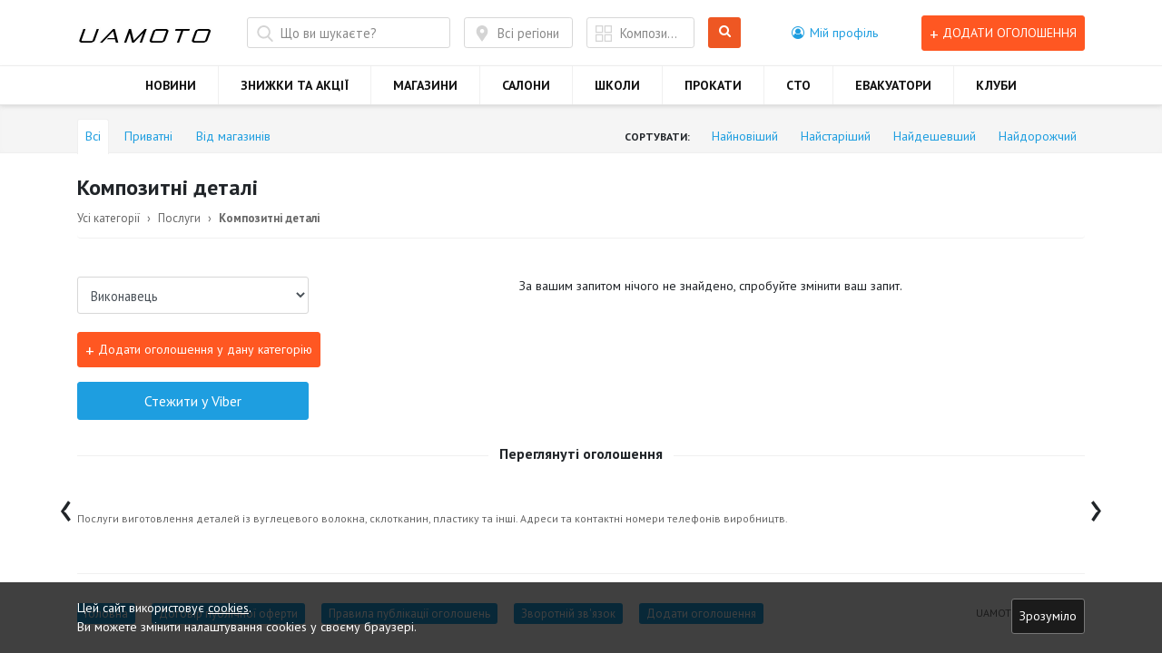

--- FILE ---
content_type: text/html; charset=utf-8
request_url: https://www.google.com/recaptcha/api2/anchor?ar=1&k=6LcvUo0UAAAAAMmVImuQ0o0iwzGFiodjp5-PahG-&co=aHR0cHM6Ly91YW1vdG8uY29tOjQ0Mw..&hl=en&v=PoyoqOPhxBO7pBk68S4YbpHZ&size=invisible&anchor-ms=20000&execute-ms=30000&cb=aj8itxqlc4w9
body_size: 48562
content:
<!DOCTYPE HTML><html dir="ltr" lang="en"><head><meta http-equiv="Content-Type" content="text/html; charset=UTF-8">
<meta http-equiv="X-UA-Compatible" content="IE=edge">
<title>reCAPTCHA</title>
<style type="text/css">
/* cyrillic-ext */
@font-face {
  font-family: 'Roboto';
  font-style: normal;
  font-weight: 400;
  font-stretch: 100%;
  src: url(//fonts.gstatic.com/s/roboto/v48/KFO7CnqEu92Fr1ME7kSn66aGLdTylUAMa3GUBHMdazTgWw.woff2) format('woff2');
  unicode-range: U+0460-052F, U+1C80-1C8A, U+20B4, U+2DE0-2DFF, U+A640-A69F, U+FE2E-FE2F;
}
/* cyrillic */
@font-face {
  font-family: 'Roboto';
  font-style: normal;
  font-weight: 400;
  font-stretch: 100%;
  src: url(//fonts.gstatic.com/s/roboto/v48/KFO7CnqEu92Fr1ME7kSn66aGLdTylUAMa3iUBHMdazTgWw.woff2) format('woff2');
  unicode-range: U+0301, U+0400-045F, U+0490-0491, U+04B0-04B1, U+2116;
}
/* greek-ext */
@font-face {
  font-family: 'Roboto';
  font-style: normal;
  font-weight: 400;
  font-stretch: 100%;
  src: url(//fonts.gstatic.com/s/roboto/v48/KFO7CnqEu92Fr1ME7kSn66aGLdTylUAMa3CUBHMdazTgWw.woff2) format('woff2');
  unicode-range: U+1F00-1FFF;
}
/* greek */
@font-face {
  font-family: 'Roboto';
  font-style: normal;
  font-weight: 400;
  font-stretch: 100%;
  src: url(//fonts.gstatic.com/s/roboto/v48/KFO7CnqEu92Fr1ME7kSn66aGLdTylUAMa3-UBHMdazTgWw.woff2) format('woff2');
  unicode-range: U+0370-0377, U+037A-037F, U+0384-038A, U+038C, U+038E-03A1, U+03A3-03FF;
}
/* math */
@font-face {
  font-family: 'Roboto';
  font-style: normal;
  font-weight: 400;
  font-stretch: 100%;
  src: url(//fonts.gstatic.com/s/roboto/v48/KFO7CnqEu92Fr1ME7kSn66aGLdTylUAMawCUBHMdazTgWw.woff2) format('woff2');
  unicode-range: U+0302-0303, U+0305, U+0307-0308, U+0310, U+0312, U+0315, U+031A, U+0326-0327, U+032C, U+032F-0330, U+0332-0333, U+0338, U+033A, U+0346, U+034D, U+0391-03A1, U+03A3-03A9, U+03B1-03C9, U+03D1, U+03D5-03D6, U+03F0-03F1, U+03F4-03F5, U+2016-2017, U+2034-2038, U+203C, U+2040, U+2043, U+2047, U+2050, U+2057, U+205F, U+2070-2071, U+2074-208E, U+2090-209C, U+20D0-20DC, U+20E1, U+20E5-20EF, U+2100-2112, U+2114-2115, U+2117-2121, U+2123-214F, U+2190, U+2192, U+2194-21AE, U+21B0-21E5, U+21F1-21F2, U+21F4-2211, U+2213-2214, U+2216-22FF, U+2308-230B, U+2310, U+2319, U+231C-2321, U+2336-237A, U+237C, U+2395, U+239B-23B7, U+23D0, U+23DC-23E1, U+2474-2475, U+25AF, U+25B3, U+25B7, U+25BD, U+25C1, U+25CA, U+25CC, U+25FB, U+266D-266F, U+27C0-27FF, U+2900-2AFF, U+2B0E-2B11, U+2B30-2B4C, U+2BFE, U+3030, U+FF5B, U+FF5D, U+1D400-1D7FF, U+1EE00-1EEFF;
}
/* symbols */
@font-face {
  font-family: 'Roboto';
  font-style: normal;
  font-weight: 400;
  font-stretch: 100%;
  src: url(//fonts.gstatic.com/s/roboto/v48/KFO7CnqEu92Fr1ME7kSn66aGLdTylUAMaxKUBHMdazTgWw.woff2) format('woff2');
  unicode-range: U+0001-000C, U+000E-001F, U+007F-009F, U+20DD-20E0, U+20E2-20E4, U+2150-218F, U+2190, U+2192, U+2194-2199, U+21AF, U+21E6-21F0, U+21F3, U+2218-2219, U+2299, U+22C4-22C6, U+2300-243F, U+2440-244A, U+2460-24FF, U+25A0-27BF, U+2800-28FF, U+2921-2922, U+2981, U+29BF, U+29EB, U+2B00-2BFF, U+4DC0-4DFF, U+FFF9-FFFB, U+10140-1018E, U+10190-1019C, U+101A0, U+101D0-101FD, U+102E0-102FB, U+10E60-10E7E, U+1D2C0-1D2D3, U+1D2E0-1D37F, U+1F000-1F0FF, U+1F100-1F1AD, U+1F1E6-1F1FF, U+1F30D-1F30F, U+1F315, U+1F31C, U+1F31E, U+1F320-1F32C, U+1F336, U+1F378, U+1F37D, U+1F382, U+1F393-1F39F, U+1F3A7-1F3A8, U+1F3AC-1F3AF, U+1F3C2, U+1F3C4-1F3C6, U+1F3CA-1F3CE, U+1F3D4-1F3E0, U+1F3ED, U+1F3F1-1F3F3, U+1F3F5-1F3F7, U+1F408, U+1F415, U+1F41F, U+1F426, U+1F43F, U+1F441-1F442, U+1F444, U+1F446-1F449, U+1F44C-1F44E, U+1F453, U+1F46A, U+1F47D, U+1F4A3, U+1F4B0, U+1F4B3, U+1F4B9, U+1F4BB, U+1F4BF, U+1F4C8-1F4CB, U+1F4D6, U+1F4DA, U+1F4DF, U+1F4E3-1F4E6, U+1F4EA-1F4ED, U+1F4F7, U+1F4F9-1F4FB, U+1F4FD-1F4FE, U+1F503, U+1F507-1F50B, U+1F50D, U+1F512-1F513, U+1F53E-1F54A, U+1F54F-1F5FA, U+1F610, U+1F650-1F67F, U+1F687, U+1F68D, U+1F691, U+1F694, U+1F698, U+1F6AD, U+1F6B2, U+1F6B9-1F6BA, U+1F6BC, U+1F6C6-1F6CF, U+1F6D3-1F6D7, U+1F6E0-1F6EA, U+1F6F0-1F6F3, U+1F6F7-1F6FC, U+1F700-1F7FF, U+1F800-1F80B, U+1F810-1F847, U+1F850-1F859, U+1F860-1F887, U+1F890-1F8AD, U+1F8B0-1F8BB, U+1F8C0-1F8C1, U+1F900-1F90B, U+1F93B, U+1F946, U+1F984, U+1F996, U+1F9E9, U+1FA00-1FA6F, U+1FA70-1FA7C, U+1FA80-1FA89, U+1FA8F-1FAC6, U+1FACE-1FADC, U+1FADF-1FAE9, U+1FAF0-1FAF8, U+1FB00-1FBFF;
}
/* vietnamese */
@font-face {
  font-family: 'Roboto';
  font-style: normal;
  font-weight: 400;
  font-stretch: 100%;
  src: url(//fonts.gstatic.com/s/roboto/v48/KFO7CnqEu92Fr1ME7kSn66aGLdTylUAMa3OUBHMdazTgWw.woff2) format('woff2');
  unicode-range: U+0102-0103, U+0110-0111, U+0128-0129, U+0168-0169, U+01A0-01A1, U+01AF-01B0, U+0300-0301, U+0303-0304, U+0308-0309, U+0323, U+0329, U+1EA0-1EF9, U+20AB;
}
/* latin-ext */
@font-face {
  font-family: 'Roboto';
  font-style: normal;
  font-weight: 400;
  font-stretch: 100%;
  src: url(//fonts.gstatic.com/s/roboto/v48/KFO7CnqEu92Fr1ME7kSn66aGLdTylUAMa3KUBHMdazTgWw.woff2) format('woff2');
  unicode-range: U+0100-02BA, U+02BD-02C5, U+02C7-02CC, U+02CE-02D7, U+02DD-02FF, U+0304, U+0308, U+0329, U+1D00-1DBF, U+1E00-1E9F, U+1EF2-1EFF, U+2020, U+20A0-20AB, U+20AD-20C0, U+2113, U+2C60-2C7F, U+A720-A7FF;
}
/* latin */
@font-face {
  font-family: 'Roboto';
  font-style: normal;
  font-weight: 400;
  font-stretch: 100%;
  src: url(//fonts.gstatic.com/s/roboto/v48/KFO7CnqEu92Fr1ME7kSn66aGLdTylUAMa3yUBHMdazQ.woff2) format('woff2');
  unicode-range: U+0000-00FF, U+0131, U+0152-0153, U+02BB-02BC, U+02C6, U+02DA, U+02DC, U+0304, U+0308, U+0329, U+2000-206F, U+20AC, U+2122, U+2191, U+2193, U+2212, U+2215, U+FEFF, U+FFFD;
}
/* cyrillic-ext */
@font-face {
  font-family: 'Roboto';
  font-style: normal;
  font-weight: 500;
  font-stretch: 100%;
  src: url(//fonts.gstatic.com/s/roboto/v48/KFO7CnqEu92Fr1ME7kSn66aGLdTylUAMa3GUBHMdazTgWw.woff2) format('woff2');
  unicode-range: U+0460-052F, U+1C80-1C8A, U+20B4, U+2DE0-2DFF, U+A640-A69F, U+FE2E-FE2F;
}
/* cyrillic */
@font-face {
  font-family: 'Roboto';
  font-style: normal;
  font-weight: 500;
  font-stretch: 100%;
  src: url(//fonts.gstatic.com/s/roboto/v48/KFO7CnqEu92Fr1ME7kSn66aGLdTylUAMa3iUBHMdazTgWw.woff2) format('woff2');
  unicode-range: U+0301, U+0400-045F, U+0490-0491, U+04B0-04B1, U+2116;
}
/* greek-ext */
@font-face {
  font-family: 'Roboto';
  font-style: normal;
  font-weight: 500;
  font-stretch: 100%;
  src: url(//fonts.gstatic.com/s/roboto/v48/KFO7CnqEu92Fr1ME7kSn66aGLdTylUAMa3CUBHMdazTgWw.woff2) format('woff2');
  unicode-range: U+1F00-1FFF;
}
/* greek */
@font-face {
  font-family: 'Roboto';
  font-style: normal;
  font-weight: 500;
  font-stretch: 100%;
  src: url(//fonts.gstatic.com/s/roboto/v48/KFO7CnqEu92Fr1ME7kSn66aGLdTylUAMa3-UBHMdazTgWw.woff2) format('woff2');
  unicode-range: U+0370-0377, U+037A-037F, U+0384-038A, U+038C, U+038E-03A1, U+03A3-03FF;
}
/* math */
@font-face {
  font-family: 'Roboto';
  font-style: normal;
  font-weight: 500;
  font-stretch: 100%;
  src: url(//fonts.gstatic.com/s/roboto/v48/KFO7CnqEu92Fr1ME7kSn66aGLdTylUAMawCUBHMdazTgWw.woff2) format('woff2');
  unicode-range: U+0302-0303, U+0305, U+0307-0308, U+0310, U+0312, U+0315, U+031A, U+0326-0327, U+032C, U+032F-0330, U+0332-0333, U+0338, U+033A, U+0346, U+034D, U+0391-03A1, U+03A3-03A9, U+03B1-03C9, U+03D1, U+03D5-03D6, U+03F0-03F1, U+03F4-03F5, U+2016-2017, U+2034-2038, U+203C, U+2040, U+2043, U+2047, U+2050, U+2057, U+205F, U+2070-2071, U+2074-208E, U+2090-209C, U+20D0-20DC, U+20E1, U+20E5-20EF, U+2100-2112, U+2114-2115, U+2117-2121, U+2123-214F, U+2190, U+2192, U+2194-21AE, U+21B0-21E5, U+21F1-21F2, U+21F4-2211, U+2213-2214, U+2216-22FF, U+2308-230B, U+2310, U+2319, U+231C-2321, U+2336-237A, U+237C, U+2395, U+239B-23B7, U+23D0, U+23DC-23E1, U+2474-2475, U+25AF, U+25B3, U+25B7, U+25BD, U+25C1, U+25CA, U+25CC, U+25FB, U+266D-266F, U+27C0-27FF, U+2900-2AFF, U+2B0E-2B11, U+2B30-2B4C, U+2BFE, U+3030, U+FF5B, U+FF5D, U+1D400-1D7FF, U+1EE00-1EEFF;
}
/* symbols */
@font-face {
  font-family: 'Roboto';
  font-style: normal;
  font-weight: 500;
  font-stretch: 100%;
  src: url(//fonts.gstatic.com/s/roboto/v48/KFO7CnqEu92Fr1ME7kSn66aGLdTylUAMaxKUBHMdazTgWw.woff2) format('woff2');
  unicode-range: U+0001-000C, U+000E-001F, U+007F-009F, U+20DD-20E0, U+20E2-20E4, U+2150-218F, U+2190, U+2192, U+2194-2199, U+21AF, U+21E6-21F0, U+21F3, U+2218-2219, U+2299, U+22C4-22C6, U+2300-243F, U+2440-244A, U+2460-24FF, U+25A0-27BF, U+2800-28FF, U+2921-2922, U+2981, U+29BF, U+29EB, U+2B00-2BFF, U+4DC0-4DFF, U+FFF9-FFFB, U+10140-1018E, U+10190-1019C, U+101A0, U+101D0-101FD, U+102E0-102FB, U+10E60-10E7E, U+1D2C0-1D2D3, U+1D2E0-1D37F, U+1F000-1F0FF, U+1F100-1F1AD, U+1F1E6-1F1FF, U+1F30D-1F30F, U+1F315, U+1F31C, U+1F31E, U+1F320-1F32C, U+1F336, U+1F378, U+1F37D, U+1F382, U+1F393-1F39F, U+1F3A7-1F3A8, U+1F3AC-1F3AF, U+1F3C2, U+1F3C4-1F3C6, U+1F3CA-1F3CE, U+1F3D4-1F3E0, U+1F3ED, U+1F3F1-1F3F3, U+1F3F5-1F3F7, U+1F408, U+1F415, U+1F41F, U+1F426, U+1F43F, U+1F441-1F442, U+1F444, U+1F446-1F449, U+1F44C-1F44E, U+1F453, U+1F46A, U+1F47D, U+1F4A3, U+1F4B0, U+1F4B3, U+1F4B9, U+1F4BB, U+1F4BF, U+1F4C8-1F4CB, U+1F4D6, U+1F4DA, U+1F4DF, U+1F4E3-1F4E6, U+1F4EA-1F4ED, U+1F4F7, U+1F4F9-1F4FB, U+1F4FD-1F4FE, U+1F503, U+1F507-1F50B, U+1F50D, U+1F512-1F513, U+1F53E-1F54A, U+1F54F-1F5FA, U+1F610, U+1F650-1F67F, U+1F687, U+1F68D, U+1F691, U+1F694, U+1F698, U+1F6AD, U+1F6B2, U+1F6B9-1F6BA, U+1F6BC, U+1F6C6-1F6CF, U+1F6D3-1F6D7, U+1F6E0-1F6EA, U+1F6F0-1F6F3, U+1F6F7-1F6FC, U+1F700-1F7FF, U+1F800-1F80B, U+1F810-1F847, U+1F850-1F859, U+1F860-1F887, U+1F890-1F8AD, U+1F8B0-1F8BB, U+1F8C0-1F8C1, U+1F900-1F90B, U+1F93B, U+1F946, U+1F984, U+1F996, U+1F9E9, U+1FA00-1FA6F, U+1FA70-1FA7C, U+1FA80-1FA89, U+1FA8F-1FAC6, U+1FACE-1FADC, U+1FADF-1FAE9, U+1FAF0-1FAF8, U+1FB00-1FBFF;
}
/* vietnamese */
@font-face {
  font-family: 'Roboto';
  font-style: normal;
  font-weight: 500;
  font-stretch: 100%;
  src: url(//fonts.gstatic.com/s/roboto/v48/KFO7CnqEu92Fr1ME7kSn66aGLdTylUAMa3OUBHMdazTgWw.woff2) format('woff2');
  unicode-range: U+0102-0103, U+0110-0111, U+0128-0129, U+0168-0169, U+01A0-01A1, U+01AF-01B0, U+0300-0301, U+0303-0304, U+0308-0309, U+0323, U+0329, U+1EA0-1EF9, U+20AB;
}
/* latin-ext */
@font-face {
  font-family: 'Roboto';
  font-style: normal;
  font-weight: 500;
  font-stretch: 100%;
  src: url(//fonts.gstatic.com/s/roboto/v48/KFO7CnqEu92Fr1ME7kSn66aGLdTylUAMa3KUBHMdazTgWw.woff2) format('woff2');
  unicode-range: U+0100-02BA, U+02BD-02C5, U+02C7-02CC, U+02CE-02D7, U+02DD-02FF, U+0304, U+0308, U+0329, U+1D00-1DBF, U+1E00-1E9F, U+1EF2-1EFF, U+2020, U+20A0-20AB, U+20AD-20C0, U+2113, U+2C60-2C7F, U+A720-A7FF;
}
/* latin */
@font-face {
  font-family: 'Roboto';
  font-style: normal;
  font-weight: 500;
  font-stretch: 100%;
  src: url(//fonts.gstatic.com/s/roboto/v48/KFO7CnqEu92Fr1ME7kSn66aGLdTylUAMa3yUBHMdazQ.woff2) format('woff2');
  unicode-range: U+0000-00FF, U+0131, U+0152-0153, U+02BB-02BC, U+02C6, U+02DA, U+02DC, U+0304, U+0308, U+0329, U+2000-206F, U+20AC, U+2122, U+2191, U+2193, U+2212, U+2215, U+FEFF, U+FFFD;
}
/* cyrillic-ext */
@font-face {
  font-family: 'Roboto';
  font-style: normal;
  font-weight: 900;
  font-stretch: 100%;
  src: url(//fonts.gstatic.com/s/roboto/v48/KFO7CnqEu92Fr1ME7kSn66aGLdTylUAMa3GUBHMdazTgWw.woff2) format('woff2');
  unicode-range: U+0460-052F, U+1C80-1C8A, U+20B4, U+2DE0-2DFF, U+A640-A69F, U+FE2E-FE2F;
}
/* cyrillic */
@font-face {
  font-family: 'Roboto';
  font-style: normal;
  font-weight: 900;
  font-stretch: 100%;
  src: url(//fonts.gstatic.com/s/roboto/v48/KFO7CnqEu92Fr1ME7kSn66aGLdTylUAMa3iUBHMdazTgWw.woff2) format('woff2');
  unicode-range: U+0301, U+0400-045F, U+0490-0491, U+04B0-04B1, U+2116;
}
/* greek-ext */
@font-face {
  font-family: 'Roboto';
  font-style: normal;
  font-weight: 900;
  font-stretch: 100%;
  src: url(//fonts.gstatic.com/s/roboto/v48/KFO7CnqEu92Fr1ME7kSn66aGLdTylUAMa3CUBHMdazTgWw.woff2) format('woff2');
  unicode-range: U+1F00-1FFF;
}
/* greek */
@font-face {
  font-family: 'Roboto';
  font-style: normal;
  font-weight: 900;
  font-stretch: 100%;
  src: url(//fonts.gstatic.com/s/roboto/v48/KFO7CnqEu92Fr1ME7kSn66aGLdTylUAMa3-UBHMdazTgWw.woff2) format('woff2');
  unicode-range: U+0370-0377, U+037A-037F, U+0384-038A, U+038C, U+038E-03A1, U+03A3-03FF;
}
/* math */
@font-face {
  font-family: 'Roboto';
  font-style: normal;
  font-weight: 900;
  font-stretch: 100%;
  src: url(//fonts.gstatic.com/s/roboto/v48/KFO7CnqEu92Fr1ME7kSn66aGLdTylUAMawCUBHMdazTgWw.woff2) format('woff2');
  unicode-range: U+0302-0303, U+0305, U+0307-0308, U+0310, U+0312, U+0315, U+031A, U+0326-0327, U+032C, U+032F-0330, U+0332-0333, U+0338, U+033A, U+0346, U+034D, U+0391-03A1, U+03A3-03A9, U+03B1-03C9, U+03D1, U+03D5-03D6, U+03F0-03F1, U+03F4-03F5, U+2016-2017, U+2034-2038, U+203C, U+2040, U+2043, U+2047, U+2050, U+2057, U+205F, U+2070-2071, U+2074-208E, U+2090-209C, U+20D0-20DC, U+20E1, U+20E5-20EF, U+2100-2112, U+2114-2115, U+2117-2121, U+2123-214F, U+2190, U+2192, U+2194-21AE, U+21B0-21E5, U+21F1-21F2, U+21F4-2211, U+2213-2214, U+2216-22FF, U+2308-230B, U+2310, U+2319, U+231C-2321, U+2336-237A, U+237C, U+2395, U+239B-23B7, U+23D0, U+23DC-23E1, U+2474-2475, U+25AF, U+25B3, U+25B7, U+25BD, U+25C1, U+25CA, U+25CC, U+25FB, U+266D-266F, U+27C0-27FF, U+2900-2AFF, U+2B0E-2B11, U+2B30-2B4C, U+2BFE, U+3030, U+FF5B, U+FF5D, U+1D400-1D7FF, U+1EE00-1EEFF;
}
/* symbols */
@font-face {
  font-family: 'Roboto';
  font-style: normal;
  font-weight: 900;
  font-stretch: 100%;
  src: url(//fonts.gstatic.com/s/roboto/v48/KFO7CnqEu92Fr1ME7kSn66aGLdTylUAMaxKUBHMdazTgWw.woff2) format('woff2');
  unicode-range: U+0001-000C, U+000E-001F, U+007F-009F, U+20DD-20E0, U+20E2-20E4, U+2150-218F, U+2190, U+2192, U+2194-2199, U+21AF, U+21E6-21F0, U+21F3, U+2218-2219, U+2299, U+22C4-22C6, U+2300-243F, U+2440-244A, U+2460-24FF, U+25A0-27BF, U+2800-28FF, U+2921-2922, U+2981, U+29BF, U+29EB, U+2B00-2BFF, U+4DC0-4DFF, U+FFF9-FFFB, U+10140-1018E, U+10190-1019C, U+101A0, U+101D0-101FD, U+102E0-102FB, U+10E60-10E7E, U+1D2C0-1D2D3, U+1D2E0-1D37F, U+1F000-1F0FF, U+1F100-1F1AD, U+1F1E6-1F1FF, U+1F30D-1F30F, U+1F315, U+1F31C, U+1F31E, U+1F320-1F32C, U+1F336, U+1F378, U+1F37D, U+1F382, U+1F393-1F39F, U+1F3A7-1F3A8, U+1F3AC-1F3AF, U+1F3C2, U+1F3C4-1F3C6, U+1F3CA-1F3CE, U+1F3D4-1F3E0, U+1F3ED, U+1F3F1-1F3F3, U+1F3F5-1F3F7, U+1F408, U+1F415, U+1F41F, U+1F426, U+1F43F, U+1F441-1F442, U+1F444, U+1F446-1F449, U+1F44C-1F44E, U+1F453, U+1F46A, U+1F47D, U+1F4A3, U+1F4B0, U+1F4B3, U+1F4B9, U+1F4BB, U+1F4BF, U+1F4C8-1F4CB, U+1F4D6, U+1F4DA, U+1F4DF, U+1F4E3-1F4E6, U+1F4EA-1F4ED, U+1F4F7, U+1F4F9-1F4FB, U+1F4FD-1F4FE, U+1F503, U+1F507-1F50B, U+1F50D, U+1F512-1F513, U+1F53E-1F54A, U+1F54F-1F5FA, U+1F610, U+1F650-1F67F, U+1F687, U+1F68D, U+1F691, U+1F694, U+1F698, U+1F6AD, U+1F6B2, U+1F6B9-1F6BA, U+1F6BC, U+1F6C6-1F6CF, U+1F6D3-1F6D7, U+1F6E0-1F6EA, U+1F6F0-1F6F3, U+1F6F7-1F6FC, U+1F700-1F7FF, U+1F800-1F80B, U+1F810-1F847, U+1F850-1F859, U+1F860-1F887, U+1F890-1F8AD, U+1F8B0-1F8BB, U+1F8C0-1F8C1, U+1F900-1F90B, U+1F93B, U+1F946, U+1F984, U+1F996, U+1F9E9, U+1FA00-1FA6F, U+1FA70-1FA7C, U+1FA80-1FA89, U+1FA8F-1FAC6, U+1FACE-1FADC, U+1FADF-1FAE9, U+1FAF0-1FAF8, U+1FB00-1FBFF;
}
/* vietnamese */
@font-face {
  font-family: 'Roboto';
  font-style: normal;
  font-weight: 900;
  font-stretch: 100%;
  src: url(//fonts.gstatic.com/s/roboto/v48/KFO7CnqEu92Fr1ME7kSn66aGLdTylUAMa3OUBHMdazTgWw.woff2) format('woff2');
  unicode-range: U+0102-0103, U+0110-0111, U+0128-0129, U+0168-0169, U+01A0-01A1, U+01AF-01B0, U+0300-0301, U+0303-0304, U+0308-0309, U+0323, U+0329, U+1EA0-1EF9, U+20AB;
}
/* latin-ext */
@font-face {
  font-family: 'Roboto';
  font-style: normal;
  font-weight: 900;
  font-stretch: 100%;
  src: url(//fonts.gstatic.com/s/roboto/v48/KFO7CnqEu92Fr1ME7kSn66aGLdTylUAMa3KUBHMdazTgWw.woff2) format('woff2');
  unicode-range: U+0100-02BA, U+02BD-02C5, U+02C7-02CC, U+02CE-02D7, U+02DD-02FF, U+0304, U+0308, U+0329, U+1D00-1DBF, U+1E00-1E9F, U+1EF2-1EFF, U+2020, U+20A0-20AB, U+20AD-20C0, U+2113, U+2C60-2C7F, U+A720-A7FF;
}
/* latin */
@font-face {
  font-family: 'Roboto';
  font-style: normal;
  font-weight: 900;
  font-stretch: 100%;
  src: url(//fonts.gstatic.com/s/roboto/v48/KFO7CnqEu92Fr1ME7kSn66aGLdTylUAMa3yUBHMdazQ.woff2) format('woff2');
  unicode-range: U+0000-00FF, U+0131, U+0152-0153, U+02BB-02BC, U+02C6, U+02DA, U+02DC, U+0304, U+0308, U+0329, U+2000-206F, U+20AC, U+2122, U+2191, U+2193, U+2212, U+2215, U+FEFF, U+FFFD;
}

</style>
<link rel="stylesheet" type="text/css" href="https://www.gstatic.com/recaptcha/releases/PoyoqOPhxBO7pBk68S4YbpHZ/styles__ltr.css">
<script nonce="VQMrE7K427uGLUCE5z0Hpg" type="text/javascript">window['__recaptcha_api'] = 'https://www.google.com/recaptcha/api2/';</script>
<script type="text/javascript" src="https://www.gstatic.com/recaptcha/releases/PoyoqOPhxBO7pBk68S4YbpHZ/recaptcha__en.js" nonce="VQMrE7K427uGLUCE5z0Hpg">
      
    </script></head>
<body><div id="rc-anchor-alert" class="rc-anchor-alert"></div>
<input type="hidden" id="recaptcha-token" value="[base64]">
<script type="text/javascript" nonce="VQMrE7K427uGLUCE5z0Hpg">
      recaptcha.anchor.Main.init("[\x22ainput\x22,[\x22bgdata\x22,\x22\x22,\[base64]/[base64]/MjU1Ong/[base64]/[base64]/[base64]/[base64]/[base64]/[base64]/[base64]/[base64]/[base64]/[base64]/[base64]/[base64]/[base64]/[base64]/[base64]\\u003d\x22,\[base64]\\u003d\\u003d\x22,\x22w43Cky5PwoHDqSfCmMK7asKQw5vCiwtcw45ANsOYw4VGKVXCqW99c8OGwrXDpsOMw5zCkAJqwqgxNTXDqTDCnnTDlsOEYhs9w57DqMOkw6/DmMKhwovCgcOhAQzCrMKHw5/DqnY0woHClXHDqMOsZcKXwozCnMK0dwvDoV3CqcKDHsKowqzCgU5mw7LCnsO4w717IcKZAU/CiMKQcVNKw4DCihZ2R8OUwpFiYMKqw7ZvwocJw4YTwrA5esKpw5/CnMKfwr7DpsK7IGbDvnjDnXbCtQtBwp3CqTcqW8KKw4Vqb8KOAy8sAiBCAcOswpbDisKaw5DCq8KgWMOLC20YIcKYaFA5wovDjsOiw5PCjsO3w7k9w65PCMOPwqPDngrDonkAw4J+w5lBwpzCg1sOLVp1wo5/w67CtcKUU3I4eMOaw4MkFGRzwrFxw7kOF1kLwq7Cul/DknIOR8KDQQnCusOxJE5yD1fDt8Oawp7CgxQEaMO0w6TCpw5QFVnDqDLDlX8twrt3IsKuw73Cm8KbJDEWw4LCjzbCkBNawqs/[base64]/P3fDth/CgsKzZhrDlcO/wrjCrSwzQMOuVMOXw7AjX8OUw6/CpBshw57ClsOLFCPDvSrCqcKTw4XDtirDlkUTfcKKOADDp2DCusOzw5sabcK8fQU2fsKfw7PClyDDucKCCMOXw4PDrcKPwrwnQj/ClXjDoS4gw4pFwr7DhMKgw73CtcKDw6zDuAhOaMKqd0UAcErDl3o4wpXDin/CsELCisOEwrRiw7wWLMKWXMOUXMKsw49NXB7DrcKAw5VbTcOuRxDCk8KMwrrDsMOWVw7CtgAqcMKrw4PCo0PCr0/[base64]/CmFgVw6PDtcO/wojCuMKCw4LDoMKOwqU7wq7DrAoiwpgyCRZsV8K/w4XDvR3Dny3ChxRMw5HCpMOQCWvCjgQ4Xn/CjmPCgVMOwqNmw6jDksKLw6LDmHvDtsKGw57CkMO2w7ViOcOMM8K8IzlTJXI8bMKTw7BUwoJWwpUKw40fw5Y5w5Qtw5nCicO3KRRiw4RBYgDDl8K3OsK1w53CrcKiD8OOPRzDqG/CpsKBQSnCsMKcw6HCssOFWcOzTMOyFMOBRzHDsMKcElUMwpxJGMOEw4YpwqjDlMKjFThVwrgIWcO4PsOtCyfDlFjDlMKZE8OueMOJeMKrYFlow44Gwos7w5JGYcOfw7/CqnrDm8Olw6vCp8KKw4bCvcK6w4fCncOSw4jDojJBXm94fcO8wpcfek/DnQjDlhrCq8KpOcKew48JUcKKCsKlfcKedFdsd8KJOlFpbyzCrRPDjApDFcONw4HDmsOewrEYO2PDjWBkwqLDiSjDnWdlwpbDrsKyQxHDq3XCgsOENnPDknnCmcO+MMOiFcKAw6XDpMOawpoBw4HCn8OlIw/CnwbCr1/Ci0NLw5PDsF8Ibi5XDMKUUcKow63DisKyKsKRwrowEsOYwofChcKww4fDlMKUwojCrgnCgAnDrH8lB2TDqQPCrF/CicOTF8KCRR0JG3nCh8OYH3PDssO+w57Dk8O5Jj81wrrDgw3DrMK4wq10w5szKMOLNMKgZcKJPzXCgW7CscOsNm4lw6p6wrlKw4bDlw4cPVAtJsOrw7RYZDTCmsKzW8K5H8KCw5BGw4/Dky3CghvCvR7DgcKXAcKMGnhLMi5iWcKdCsOYMcOAJE5bw57DtVPDq8O2AcKpw4jCpcKwwrJiUMO/wrPDpnbDt8KWwo3Cv1ZzwplUwqvCqMKzw67DiXrDqxx7wr3CjcKiwoEJwoPDgW4jwrLClipMJ8OsM8Oaw5puw681wo7CssOXFgRcw7YNwq3Co3jCgnjDoUnDu0Akw4FwQsOCXG3DrCYZXVYEX8KGwrbDiQk7w4nCu8K4w5nDpFgEGQBqwr/DtErDkQYDAAccc8K7wolHcsOiw4jChzYub8KTwqzCscKuMMKMJcO/w5t3V8OXEzQCScO1wqXCtsKhwq9pw7lJR1bCmQ3DvMKDw6jDiMOsJRRLflwtOGfDpWHCph/DnC5awqLCtUvCkwDCpcKyw5w0wokGHEFNEsOBw5vDsTk2wovCmhZIwpzCrW0sw78ww7Naw5siwpDChsOvLsOAwpNyWlxKw6XDuVbCosKZT3JswqvCtDgoNcK5CB8vMhpPGMOHwpzDicKsRcKqwrDDrz3DuS7CjiYJw5HCmR/DrzLDj8OrU1wOwoDDozfDtyzCmsK9ZwobQMKXw4lRADXDnMKCw4fCrcKsXcOTwo46MQsWXQzCjQbCpMOIOsK9UXjCnEJZVsKHwrpUw4RWwozChcOBwozCrsKSJ8OaSCrDlcOvwr/CnnR2wpgnTsKEw5hfcsOqGWjDmGzCvjY7BcKTZ1zDj8KUwozCjR7DkwPCr8KAa2FjwpTCth/CqXXCggVbcsKhV8OyCmDDt8Kqwr3DjMKcUzTCmGUyDcOjBcOrwqFYw4rCscO3HsKYwrvCsgPCsiXClEcyfMKLfRYFw6PCsANOYsOYwrbCp23Dmxo+wpV6wpsFAW7Ckm7DrBLDuy/DhgHDl2TCu8KtwpcLw4gDw5DCpjsZwqV/woHDqV3Cj8Klwo3Dg8ONRMKvwrhdMUJowrjClcOww6cbw6rCs8KpJyLDgyTDjUjDnMOLZsODw4pgw61bwrAswpkEw5hLw7/[base64]/Cp8KCFjLDk8Omw53DsHIOwppJw7pwPMKjIm91WXYqw5l2w6DDlAUCEsOJVsKeKMOGwqHCoMKKDCDDm8OcT8KWIcKywpcPw61UwrLClsKiwqxIw5/[base64]/DhGbDg8K8OBrDki7CgcOgw7NDBxrDpBBbwqwQwrY5PEHCscOKw64wcUXCuMKXExjDjEw+wobCrATCrnbDnB0AworDmU7CvwMmHztiw5TCqnzCqMKxVlBKQsOsXmvCv8OBwrHDsAvCg8K3RkRuw6Juwr90TA7Cig/DiMOHw4AJw63Clj/DrQh1wpPDpwJlPn8+wqAJwoXCs8Ozw6UYwoRgS8O0KWZcCFFHQkrCncKXw5Ypwq0Aw7LDksOJN8KbccKUGX7Cq3TDiMOAbxwPKmNTw4pbE2DDmMKuUMKwworDq0fCg8Klw4fDtMKIwojDvT/[base64]/w7bDjcKfc2LCj8KTNxLCpVYjWsOXw6nDjcKCw5EoE1BROlHDssOfw61ne8KgEXnDtcO4ZkLCvsKswqE4RsKfLcKNfcKDfMOPwqpFwr3CoQAYwodgw7vDgkt1wqPCsX0GwqXDqlxTCcOIw6l1w7/[base64]/wq7DocO+WsKcXsOEwoFXwogPcgLDlMK0wr/DlTdLey3CqMO1UsKsw6NwwqHCpBFMH8OMIMKVbkjDhG4FFknDiHjDjcOXwpUVRsKJesKawpxXN8KEfMOBw5/CvyTClsOdw5N2asKwZ2opKMOYw4/CgcONw6zChVNIw6xJwqnCoV9dBj4mwpTClxzDlwwjZj5ZPx91wqXDiEcjJzR4TsK+w7gaw6rCg8O+YMOkw6JNFMKsTcKVWANhw5/DgAzDtsK5wovCj3bCpH/DpDYZRCQuf1UoCsKAw7x0w4wFNQVXw7LCrD5Hw5bCjGN1wr0gIUjCkFcKw4fDlcKJw7FCMnbCmn7DjsKQNsKww6rDqDE4esKSw6TDrsKnB3c/[base64]/CiMOMw6dqC8K+wozDlEMjJsKdGHfCsHHCnmYRwobCnMKsHRtcw6/DpRjCksO+N8KZw7QHwpsuw4YhbMO+GsKAw63Ds8KTHAt2w5jCnsK0w7kPbsOJw6XCkDDCicOYw6Qiw4/Dp8KSwrTCvMKow43DkMKZw6J7w7fDu8ONQGcMT8KXwp/DqMOgw44XFmsyw6FaQ1zCtTbDo8KLw4/[base64]/UzfDh0TDiQoowqgnw5cfIsKcw6VYw6EdwptYWsO/aVQ1HS/Cv2vCrzRuaCA+RiHDpMKow7I+w47DjsOXw5pwwqzCv8ONMgB+wp/CuxHDtSxpbsORc8Kmwp/CiMKgwqTCsMObeQvDg8K5Q3rDuSFwTkRCwq99wqUQw4nCv8O5wq3CncKAw5YYXG7Crl5Ww4zDtcKfZxg1w7Rhw5UAw6HDj8KGw4LDi8OcWydxwqw5wo9SRy/DusK5w7QNw7tWwqE/NgTCscOpBhEKMAzCt8KfKcOGwqDDuMOacsKgw4MnJMKQw7gSwrrCpMKAWH5ywo4sw51+wpc/[base64]/Ci0fDh1nClVnCtEp5w73DjMKuFcKaw4NJRR85wrXCqsOhC33DhnZFwqAfw6h5McKeZhAfTMKwLz/DiBxwwqsNwovCucOWc8KbG8OfwqRrw7PCqcK6esO1c8KvS8K8CUUkw4LCnMKCMCbCmkHDocKcaFAcRTcUGiHCkcO8PsOew6RaCsKxw49GAFzCmSPCqy3CinDCr8OMcxfDpcOdIsKBw68iWsKfPA/ClMOROAcbBcK4Nwxhw5cscsOOZjfDvsO6wrPClDN0W8KMezoVwoYzw5zCicOEJMK7RsOzw4RawpzDgsK5w47DoVk5IcO2wrhqwr7DtRsIw5PDlyLCmMKuwqwVwrnDkyvDoRt4woMqEMKjw6/[base64]/DkhdwwqDDscOsw7TDmm9+w5fDlsKYTMK4SDFCQhXDg14TRcKIwoHDpFM+bxt4U1rDiEHDlE5XwoktMV3DoSfDpWsGG8Oiw6XCmULDkMOOBVoQw6dBXzldw7rDu8Kww7tnwrNXw7hdwo7DiA4PXA/CjA8LacKIP8KTwrPDoHnCvw/CpmADb8K3wq9VBCfDkMO4w4DCnzTCucOtw5bCk2lFHGLDsgXDhsK1wp9Xw43CiV9rwqnCtW0GwpvDnEooacK5G8KuJcKEwrBNw7TCusO/Y2TDhT3CjSzCjWDDnUXDlkzCvhXCuMOvBsORI8KCP8OdamLCtSJcwrTChDcgY09CC0bDnD7CjSXCtcOMeWpSw6d0w7B/w4jDh8OAelwzw4PCpcK7wo/DjcKUwqvDscOEfkTClQkeEcOKwrDDn0lPwpJ/dk3Chndpw57Cv8Kkeh3DocKyOsOFw57Cp0o0I8Ohw6LCvhxkasKJw7RZwpdGw6/DpVLDiWcpFMOswr8hw7cIw40xYcOrCTfDnsKXwoARR8KJQcKMLkPDrsKbKjw/[base64]/[base64]/CqsKAwrphKE5Awq7DvzbCgcKRQTtywpjCqcKyw70REkkXw6TDjF/CgsKJwqN1QcKvW8Krwo/CsmzDtsKYw5puw4xvXMOVw6wVZcKvw7fCicOnwqXCqkzDusKmwqRBw7BvwqNCJ8Obw7pxw67CnxxWX3DCusOxwoUkRQFCw7nCuzzDh8K5w4kRwqPDji3Dp1x5ZVXDsW/Dklp1CnjDmgDCusK/wqDDn8KTw4kEV8OEYMOgw4zDmBDCn07DmQjDjgPDlH/CnsObw4ZIwotDw6RMYA/DiMOswrHDvMK6w4nClVDDpcKXw51jNXk0wrUrw6s9RyXCosOWw6orw7J4NQ3DrMKlfMKkYncPwpV+LmPCkMKZwoXDisONZk7CmkPChMOWdMKbD8O0w5bCqMK/KG5qwr3CisK7DcKxHBDCpVjClcOTwqYlNG3DnCnCvcOow5rDsRIgcsOjw6QYw6sJwowPIDBLIhw+w6/DrBUsI8KSwokYw4E7wpPClsKpworCrE09w48SwooBMm59wrQBwqoUwo/CtR8vw53CgsOcw5dGKsOVUcOkwqEuwrvCqUHDm8KJw7rCucKGwrwaPMOXwqJcYcKFw7XDtcKiwqFocsKTwqx3wqPCmwrDv8Obw6NHMcO9aydVwpjCn8KTCcKYZkVBZsOgw45rJcKidsKhw7kNJRISfMO1MMK8wrxcJsO/bsODw5AJwobDlQzDmsKew7DCgH/[base64]/DusO2fH7DrA5ldQfDk3TClEVpUyACw5Aew6TClsKCw68rVcK8FhhVFsOzO8Osf8KLwoI/wrdUTMOTGB1CwprCjMKZw4HDny1YcTzCkRBTPMKJZEPCjlnDr1zCp8KzP8Okwo3CgMOJd8OjbADCqsOEwr8rw6YLO8OwwoXDiGbDqsKdTFJgwqw3w67Cs0fDlDXCnAABwr0XMhHCucOlwqnDqsKPEsO0wpPCkB/DvWNdYh7CoDsmSQB+w4/DhMO7d8KKw4hZwqrDn1/CusKCPmLDqcOZwqvCh0crw6ZcwqPCpU/DgcOPwrA3w78HIDvDox/CvsKyw7IOw7rCnMKMwqHCkMOYVgY9woPCnB9vBDPCoMKoM8OrPMKuwooIRsKiIsKlwqAEB1N+BgpPwoDDqyDCjXkMFMO8aGzDk8OSJE/CpcKBO8Oyw6tbB0fCmD5wdyTDqGBpwodSwr/DpWQiw5cdOMKTQFY4F8OCwpcHwroWCRlsP8Ksw5luSsKiZcKiesOsYALCmMOmw5Ugw7PDk8Ovw6DDqsOfbzvDqcK2JMOUGMKeO1HDsQ/DksOOw7bCncO7w5tiworDoMKZw4bCrcK+fXZzS8Ovwo9Qw7vCpVdSQ03DmWUyTMO5w6bDtsOXw5M2BcKBO8OdS8Khw6bCuzYUIcOBw6nDoVnDn8OFXyctwqjCtRU3Q8ORfULCucOjw4Qhw5BQwpjDhkBGw6/DpsK2w7XDvWkwwp7Dj8OANmxpwq/ChcK+fsKywrVRcW54w4wtwr7DnWYHwojDmj5eZwzDphfCnGHDr8K7BMOuwrstbzrCpRjDsQ3CpDvDpFcewotXw7EPw4bCphjDuAHCtMOCTXzCr2XDl8KzfMKgOFkJDELDgCptwqXCksOnwrnCssOsw6fDsgPCuTHDlC/DhWTDhMKSd8OBwo0Wwpc6VVtaw7PCuGEawrs3Plk6w5ROPMKTKibCinxtwpsFSsK+CcKswpY5w4/DnsOuPMOePsOCDkcywqzClcKbW0hfeMKewq8Vwq/DigbDkFXDgMK0wrUJKjkKeHQowpAGw5wiw654w7xPbWIMP3LCnAslwo9Gwohuw5vCjsOZw7XCoRPCpcKmS2LDhTjDucK2wop/wqokQSbCgMKWGgFzbkx/[base64]/CmMOrZlZkwpLCocOkccK1cWsRwqJGR8Oowqx0IMKNPMONwrALwrrCpX4FKMKVEcKMD2/DgsO5YMOQw7rCjA4KMG0YP0gyXgIyw7nDjh5+asOqw5TDuMOLw4HDgsOOY8Ouwq/[base64]/flZrwotbwrkBw6vCowkAPsKHRCcZOHLDu8KNwpLDjzZVw5UOcE19Kmc8w5ttVRcCwqoLw5Q2Z0FZw6rDn8O/w7zCrMK4w5ZbOMORw7jCksKnF0TDlnTChsOWHcOFesONw43DjMKmQQdsbVLDi0cgD8OCdMKccWsgUmwbwq9DwqPChMK8OGECGsKbwq/Dn8OpJsOgwpLDmcKNFGfDuUZiw7s3AlFfw7dxw7LDp8KsDsK7VAIndsKfw4oUfVJ2VXrCkcOVw44Mw4XDtybDmQcyKGNywqRXwq/CqMOcwq80wq3Ckz7CrMK9AsOrw6jDsMOcdhXDswfDrMK3wqojS1Aqw4YKw7hpwoXCkGLCriwqKcOYQS1Rw6/Cr2HCmsKtBcKrCMO7OMKGw4zChcK+w4NiNWh/wpDDpsOuw6vCjMO4w5AXP8KjR8OPwqxjwr3DnyLCmsK3w4bDnQPDjF9pO1fDucKOw7IGw4jDgGXCh8OXeMKSLMKfw6TDo8OBw616wobCuDvDq8Ksw77ClzPCl8O2IsK/[base64]/[base64]/c8O5w6HCllLCsHIjwrIxdsK8wqPDrsOAQQ4MXcOEw7/DrF0NQ8Kzw4bCvF7DqsOKw717dlVYwr3Dj1vCocOQwr4IworDo8O4wrXClF5AVXTCmsKdAsKVwprCtsKlwrgew6jCh8KILUzDosKlVB7CucKrKQrDtBjDnsOTbzjDrArDrcKrwp5wP8OaG8KwDsKGHBTDkMO/ZcOFQ8OMacK4w6rDi8KNHDtBw5rDlcOqVkzCjsOoE8KkBcOXw6h4w4FDSsKJwpzDu8K2fsKrPCbChlvCmsOJwrYEwqNGw4t7w63CnXLDlDrCqBfCpm3DgsO+c8O1wr/Cs8O0woHDicOfw7zDuVYnJ8OIUnfDriwcw7TClkt0w5VjM1bClgnCslfCoMOPWcOMEsOIfMKgcwZzAW8Pw65zCsKuw4DCqmBywosCw4/[base64]/[base64]/Cq3jCosODw4lCNmvCkcK7W8OfwobDrztLwpPClsOPwoYNKsK4woJjXsKqFwDCocONDQrCnE7CuQrDvAPDj8KFw6kZwq7CrXx+DzB0w7HDmmTCoztXHBoxIsOMSMKoTXnDn8KRYWJRY2LDlGfDr8Kuw4YBwrfCjsKZwrkVwqYVwrvDil/DgMKeXQfCmBvCtDQWw5PDlsODw5ZvBsO+w5XCg0dhw6HCmsOSw4I5w7fCpDhtIsKXbx7Du8K3YMObw5Aww6AJPmbCvMKfBTDDsGliwrNtaMOtwq/CoBPCp8KOw4dxw6HCrkcswps9wqzDiT/DvgHDrMK3w7LDuirDosK3w5rCt8Ofwr9Gw7TDlCBfc3FJwqRrWMKgfsOkH8OIwr1iYS/Cvl/DhSbDm8KwB07Dg8KBwqDCkgMWw5XCscOyRgrClGVrTMKOZQnDvUgWLkdZMsO5AW4Rf2bDiWLDkE/[base64]/DqsOKeCTDscK3TcO1w5HDi3R3wrM6w6bDoMKobWUIwpnDujgOw57Cm3PCjXoER3XCocOQw5TCmh9ow7vDhsK/EUFNw4zDqi8owrzDoVoGw6XDhMKJasKFw4J6w5YyRMOMPgjCrsKhQMOqbCPDvnxROWJxMUrDs2BbMi3DhsO4C1Ufw5hwwrgJCV4yH8OLwpHCqEvCusOaYRnDvsK7KGkmwrBIwrBiccK3dsOnwqgfwp7Cr8Oaw5YYwr9vwrI0KyjDkS/CocOSexJsw5TCiRrCusKxwqpBMMOjw4LCmG8LRcOHOl/CpcKCY8KPw5t5w7FNwp4vwp4iNMKCcTEnw7Rxw5PDqcKeaHsYw6vChkQgRsKhwoLCgMOxw5o2aTDCtMKEe8KlBB/DjXfDnW3CtsOBCwrCmFrCnBDDkcKowrHCvBI4N3IZUyIae8K4OsK/w5bCt0PDtGMOwoLCuVdGIHTDtCjDq8KGwo/[base64]/Dl8OzwpbDmy7ClAfCsMOmwprDs8KaG8O8w6FUdXMcf2vCkHbClkNxw7TCucOrdQMYEsO0wq3CkhnCtWpOwrnDoD1XfsOACGnCp3DCo8KMP8OIPTnDqMOJTMKwCcKPw6XDrCAXBy/DsmUxwpZ/wobDq8KRQMKgD8K+P8ONw5HDmMOfwo1aw5QFw63DlF/CohwxWkV4w6Izw7rClTVbV3p0dGV5wpMZXFZqXcO2wqPCgQjCkD0XNcOBw4Ncw7cFwrzDgsOJwqoIbkrDiMKwFXzCkk8mwp1Twq/CmsKDdsKrw7Vnwp3DskxFRcKgw7XDql7CkgHDqMODwoh+wpU1dldewr/CtMKyw7XDrEFRwpPDhcOIwqFIABpOwp7DjEbCjQliwrjDpFnDpWlHw47Cn17CqE8gw63CmR3DpcOzBsO1UMKVwqnDjD3Dp8O0YsOqCUBXwrnCrGbCk8Kyw6nDq8OcZcOlwrfDjUNFGcKtw4/DlcKBc8OrwqfCncOvEcOTwrxqw7IkX3IoAMOiHMO1wooqwqA5wp89fmpUPWDDrzbDgMKBwqQbw6gLwo7Dhn4BI3XCk08hOcOTJldyB8K3OsKNw7vClMOlw73DnVgrSMOwwrfDr8OrVDjCpyIHwp/DuMOPH8KHL1UZwoXDkwkHcAovw7cpwpYgMcOHDcKAOynDksKYI3nDhcONIi7Dm8OTJAlVBSw1fMKNwpwXEW0two1/CRjCvVgyDy1te0Q7WBDDqMOewpTCpMOqfcO/BHbDojrDjcK9VMK/w5/Drx0DMjE8w43DnsOiDmrDn8KswrtlScOIw5dGwovCkSTCoMOORAJjGygBQ8K3TlhXw4/CkQHDgnHCnkbCssK2w5nDqCtLTzYvwr/DkV9Tw5l5w5kkRcOwAULCicKTYMOHwrVPcMO8w6fCmcKzdCDCmsKrwrZ9w5zCvcOSYAd3C8Kfwq3DjsKuwro0C399GBliwq/[base64]/DgsKowr8uw7TDh8OiYgHDnFDDoWwcwoluwpDCh2lrw43CnWfCkydfw5DDtBwAPcOxw5/CinXDpmMfwqAbw73DqcKNw5gDTk1MBMOqCsKFM8KPwrZiw6jCg8KowoUbDCNHEMKIWwcHJE4twp7Dj2vCszlMdRU5w47CiTdaw7PCsmxBw7nCgQrDucKRfcOkBVAmwq3CjMK6wpvDhcOpw7/CvMOawpvDhsKjwqHDuRXDu2U1wpNqw4/[base64]/Co8KeCg/DsSXDisOTwrUhwrTDlsO9wqZSw70GDGPDjEfCi3/CkcO2NMKJw54SKDDDhsOGwr1LDibDlMKGw4fDsSPCh8OHwonCn8OVWWooXsK2MFPCh8OuwqBCNsKXw60WwqoMwqPDqcOLP2fDrMKvQykXTsKdw6t5aGpqEkTCgnPDgWgowqtxwrRbCwU8AsO5w5VaPSfDkgfDgTICw5dfUy3CtMOUI0/[base64]/w4jDr8KQWMKHw57Dh8O6w4Eew55+QcKiwrHCpcKbRjw6bcK7KsKbO8KmwrkvaylRwoscw7I3dz0dMDfDhGhnCMKOcXEcWFghw4lFJsKXw5vDg8O5ABsCw7FEOMK/NMObwrI/[base64]/DszIKPXI1w5bDgDnDigbCs1rCh8Opw4/DrcO1BMOUcsOnwpRAT2hmUsKaw5fDpcKWd8O6I35RBMOzw7Ntw5zDrUZAwqzDucOAwpQrwpFuw5HDrRjDgl/CpErCg8KTFsK7ak0TwpfCgnLDmi8GbF7CqiTCo8OBwprDjcOeHH9mwpLCmsK8NHPDicONw50JwoxVZ8KjcsOaNcOww5Zbf8Oewq9ww5/DsxhLKi50UsK7w4VBK8KKRD06Jl4kScKXRMOVwpQ2w6MMwoxTQcOcOMOQOcO3U07CqDd3w7VLw4rCrsKyGBdFVMKswq4OB3DDhFXChAzDmzAZLATDtgVqU8KaB8O2R0jCssKPw5LCuUPDucOEw4JITC5Pwr9+w5HCoUxzwr/DuANTIh/[base64]/CvcOXw7Apw4PDi8O7w4/CrFLCocOJw6scGTfDlcObdSQ7FsOfw55mw7IXBldGwo5Kw6FARi3CmD4xAMOODMOPXsOawpkFwo5RwqXDjl1edkXDiUUpw457IRxzCcOcw7DDoDJKf0fDuhzCm8KYN8K1w43DssOlFR4PSQlsXS3DllPCg1PDqT0/w6gHw5B6wq0AYF1jfMKpdhsnw7IcGHPCgMKlV0DClMOmcMKqUsO5wprCncKWw6smwpRFwrE3KMO0NsKewr7Dt8Orwr9kH8KjwqwTwpnDgsOjYsOKwoVuw6gbFSMxDzNRw57CjsKaDMO6w4MAw67Cn8KYXsOMwonClT/CoXTDsQtjw5IxBMO2w7XCocOVw6TDtgLDmw0NOcKBUzVFw63DrcKdbsOsw4B3w5pDw5PDj17DgcOSHsKCXmQTwrAew69Ua18awppHw5TCpAc6w7NQVsOMwr3DrcOpwrB4Z8OhSTNOwoEbW8O7w6XDsi/Dm0giNQJnwrocwrXDpcK8wpXDp8KOw5nDm8KxJ8OzwprDogEFGsKxEsK3w6IuwpXDucOEZHrDt8ONJQvCuMOLT8OyTw5gw77CqiLDplfDgcKbw5/DlsKlXFdTBMOUw45KRlJ6wqvDtRELbMKew6fClcOxOXXCtG9GTwzDgTPCo8O2w5PCqQjCpcOcw4zDqXTDkxnDtGVwR8OiNksGM3vDnRkHeVwCwpXCgcOrUSlOaDXChsKYwoYlIy0GVCnCq8OAwp/DhsOyw4DChiTDl8Ojw6PCqXhWwoXDt8Okwr7CtMKgTWLCgsK4wqd0w70TwofDhsO3w71Pw6o2HAJZCMONIyzCqAbDgsOeX8OELMKsw7LDvMOPKcKrw7BBH8OSN0bCqD0bwpQjHsOAcsKxMWsGw6RbHsK2ADHCk8KgLy/DssKPIsO+U2LCol4uGyXCrCfCqmECDMOVcSNZw6bDii3Cn8OJwqsfw5Jdw5LCmcO6w6oBaHTDiMKQwo/[base64]/DtA8/PiMqwq3Ct8K/[base64]/[base64]/DvsOsO8Kfw4vClsO4Ti16w4rCrE7CnCbCv2HCgxfDsFvCnnUZcVUAwqhlwoXDs0BGwpjCpcOQwrTDtsO7wp8zwpQ9FsOJwo1BD3Q8w7k4GMOOwqdEw7stG2Iqw74edyHCv8O4HwgFwr/[base64]/wohSJsOhPMKERGXCqjXDsWHCv8OIVcOKwrkFcsK4w7VDVMOPM8O7ewjDqMKaHw7CiQ7DlcK/[base64]/[base64]/wqkFwpPDmhHCgR4JTF8WU8OKw7E4McOBw6jCgsKOwrQjU3gUwrbDtR7DlcKhfmQ8DEbCtC3DhjYmfFlpw5PDoE1wXMKCAsKfHQfDicO0w5zDpS/DmsOvIG/ClcKEwo1qwq0QTB1weSvDrsObI8OAM0ULEsOxw4cTwojDtgDDqnUbwqjCksO/AcOtEVTDhDcjwpZHw7bDkcOWSn3ClH1eBsOEw7PDssKfesKtw7DCnFnDhSo5acOWcxF7csKAU8KFw40ew7cOw4DCmsKjw4PDh3A6w67DgUs6fMK7wpQ0L8O/OVwCHcOtw7DDq8OCw6vClUTDgcKYwrfDsXHDpXPDkkLDicKSeRbCuAjCglLDuCNLw65twpNUwq3Dni4YwqPDo0pQw6/CpjzCpmHCoTfDo8K3w4MswrrDjMKOGxPCulHDphddLEnDpsOcwoXCucO/A8Ofw6w4woLCmg8nw4fCn35dZ8KAw77Ch8KgRcK7wpIrwonDvcOgRMKCwrTCqDHChcO/BmNcIQ1ow6bChUTCiMKWwpBNw5vCrMKHwpfCo8Oyw6kpPzEDwpwSw6J8BxgTQsKsNnXDhxZTccOrwqcKw7F4woXCvA7CicK9PH3DqcKOwrBWw6IhGMOqwonCkXxuNcKvwrJcNnrCqhNpw6DDuhvDoMKKHMKvIMKyHsOmw4olwoTCp8OMCcOSwpPCnMO4U10VwqI6wq/DpcOOUsKzwotcwoDDh8Kkw6o5R33Cj8KQQcOeP8OcTGV3w5V7a3MRwqnCgsKuw7tUeMO/[base64]/[base64]/w5NfIsKnwoA8FMOCw7I6wq/DjRbCksOFOcOxDMKRFMORIsKWecO9w6sSFD3DlzDDjFkCwpVrwotkflwRT8K2O8KLTcKQacOjbsOQwrrCkU3DpcKFwrIXDsO1NMKKwoUSK8KQXcKowrDDuQQYwpdDagPCgcOTOsObPcK+wrZnw7/DtMOgBTwdSsKyPcKYcMKkdFNxb8K8wrXDnDPDhsK/wpBtF8OiMAUUN8OtworCucK1R8OSwoY3McOhw7RSVn/Dg2PDhMOfwq02YsKVw4U7VSobwqAZI8OlG8Ksw4hNYMK6FRkVwozChcOXw6d/w4jDo8KcPmHChT7CuW8bBsKIw4cvw7bCuWkzFX8PDDkkwo8We0t0MMKiPxM+T3nCgsK+csKUwrTDt8KBw7nDmDh/LsKuwr/CgjZUOsKJw78DTCnChg55TH0Yw4/CksOdwo/[base64]/DvsOowrvDjMKIDMKPw6UoUcKNwrnDgg3CqsOZOMK2w7sHw4/[base64]/wqlULCFEEm82QgjCjR8UQ1EoIjEGwoduw6VAUcKUw4cXKxbDhMOyJ8K/wrc/w4sgw43Cg8KNOCNFahfDjVobw53Dmxoww47Dk8OCQMKoMh3Dt8OJVQ7DjUAQU3rDi8KVw5I5S8OPwqUywr50wp8vwp/DpcKDasOtwpdfw6A2QsOhCcKqw5/[base64]/DpDvDnsKow4lISDfDqcKVUsK2LsKOQDNwFB58AxPCgsKxw6XCoBzDhMKpwrtLd8KzwpACO8KeSMOaHsKlJljDs2zDv8OvMWzDgcKIAUg6TcKfKRZgVMO2An7Du8K3w5IIw6rCiMKvwpsXwrw7wrzDgXXDkkTDtsKFOcOzJh/ClMK3V0vCsMKUBMOow4AEw5dYXH8dw4YCNwXCgMK5w4zDsF1EwowCTMKXBcO8HMKywrIbJXxyw4XDjcKgH8KQw7/CtsODaVINQ8KkwqTCtcOLw4jCm8K+TF3Ch8OPw7fComvDvQHDrCA3cwvDqcOgwo8vAMKWw6B2KsOXYsOmw7MjaEvCqALDkGvClGfDj8O9FCHDpCgXw7fDoGXCtcO3F1BCwovCpMOhw656w7dmMSlsbigsJsK7wrodw5IGw7vCoCQuw7Baw65/[base64]/CqsOQw5jChgHDkylbw7nChcKfE8KwwqHCgcKew4jDpmfDlRFYGsOQTEjCqELDh2MhLMKANxchw5NMUB9FIMKfwqnCisK8Y8KawovDvlQ2woEOwoDChi7DncOEwo5swqrDqTDDpxrCkmlrfcKkAxzCjSjDszDCtMO+w5gJwr/[base64]/DnMOsw4gKZ8Kiw6/CunrChcK3QcKLw4UENsK+wrXDmXbDukHCnMKcwp3DnD7DksKIHsO/wrbCq3FoG8K6wp1SWsOMQxJLY8Kvw5IBwrlDw7/Ds1YZw5zDulRBZVN6LcKzLjUZCnTDskQWe0xLHANAfH/DsTTDqinCqC7Cr8KkNQjCkAPCt31dw7zDhAkVwqpvw4PDjH/Dvl94T2zCpWBQwqvDhX/Do8OLdHzDqFdIwqtPGkTCn8Otw6NQw5rDvxsUAhs7wqwfc8ONMlPCusOyw7wdesK8RsK3w4kiwpJPw6Nuw7HCg8KrfBLCiTzCo8OFXsKdw6sRw4fCnsO1w5XDgFjCtXvCmTUoGcKswqw0wosOw5FyeMOaf8OIw43DgcK1chfCi3fDucOMw4zCiiHClsKUwoJnwqt/w6URwrtMecOPVSTCjsORWBJyBMKZwrVocUZjw7EQw7fCskptKsKOwolhw5MvFcOffMOUwovDosOrO0/[base64]/DkcKJw5NINMOMbFYeLsO8w60Rw7MhegNHw7ECTsO0w54Aw6PCicKtw6wVwpXDr8OnRMKSKcKqYMKtw6jDkMOxwrIHNBoDTREqScK+wp3DoMO1wovCt8Krw55twq8bHXcDNxbCtCA9w6cpAMOhwrHDnyXDp8K0YRzDi8KLwp7CjsKECcO6w4nDiMOLw5LCkk/DmGIXwo3CtsO7wr95w4MOw6/[base64]/w4HCscONIQPCiQ7Cszt+woM7w4ZlGhs+w6rDg8KuOW1UQsOgw4xfCHo6wrR5GBHCl2tWRsOzwpUhw6pbB8K6KcKeURkWw43Ckxp0FAknf8Kiw6kBd8Kaw5jCpwF5wqHCiMO5w5xNw5dDwpLCisKnw4XCk8OGETPDpMKvwpYAwpN9wqpzwoFzZMOTQcKww4xTw6EtPQ/CrkLCssK9asOOcgwCwppLZsK/aVzClDJTG8OUHcKFCMKWT8OPwp/DssOBw5HDk8KXBMO/LsOCw6vCpAclwpDDlmrDr8KlEBLDnEcEK8Khd8OHwpXCryAMaMKdFsOVwoZUfMO/Ti0QXT/CuTsIwpjDkMO6w6t/wpw6A0ElLCbCnVLDmsKWw6UnZWRbwpPDpiDDrVJiQA8ZUcOcwpFAVgpcPsOsw5HDn8OhBMKuw596PktaF8ONw7t2PcKFwqrDnsOyCcOuNXF5wqjDlFXDscOkIwTCq8OHUk0ow6TDllrDqEfDtSBJwpxrwosDw69+wpjClC/ClBbDpVJ3w6o4w6sqw47Dn8KVwq3ChcOxH1fDq8OjRi8Yw4NXwoJAwoNXw60DJ3Ndw4fDi8OBw7/[base64]/CgcKgw7AqwqILJMOlRsK1w6/CjcKSbGLDg8OrfsOXR3QRDsONNDtkSMOew5Ajw6PDlCzDvRXDhjtNbQJTVcKXw43DpcOhO0zDmcKJPsOBDMOSwqPDgxBzbyttwo7DtcOAwqlgw4DDnmjCnQ/Dgxsywq7CtX3Du0XChl0+w7BMAC1ewqrCmwTCosOpw77CiS7DkcOqAcOsHsKYw6wCY0Jbw6Zhw6kjSxbCpE7CjFHDoGDCmwbCm8KYDsOtw4QuwrDDsE7DgMK8wr1qwrbDoMOcBlBjJsO8HMK7wrMSwqgsw7g5FkrDiD/DicOsRB7Cg8OEY1dqw5lydMKZw6Itw5xLV08+w6rDsjzDmAXDhMO1HcOnA0rDh2hyB8KYw6bCj8O9w7LCvzR1PRvDp3XCicOlw67Dl2HChzPCjcKMahPDgkvDo2fDuT/[base64]/[base64]/[base64]/[base64]/DvUE+w6wjHmZBd2PCvy4SHcKGK8K/w4t/TcO+w5zCncOIwpgvIgnCqMKxw7HDk8K2X8K9PgtsHlsgwrQrw5IDw4NAwovCtB7ChsKRw58hwpY+XsO2bhjDrQdewoXDn8Onwo/[base64]/CkiZ4wq3CnQhAwoU5QicjT0XCkMK5w5rCnMKsw6AbAzDCuX9ewo1KHcKqcMK3wrDCvRURbj/[base64]/LkjDuR9xRnBjw643wo4HTcOJNTV2a8K1N2TDnFInQsO1w70Mw5LCtcOGOcKWw7XCg8Klw64hQxfCh8Kdwq/[base64]/DiihSw6XDrsOQe8KyYMOfPW0Gw4ZCw6B9w48dIywEcF3CvSTCisOpDC47w53CssOgwp3CuzxLwooZwqjDqQ/CimxTw5rCmMOYVcO/[base64]/Dv8OAwpPDhC1Fw6/DosOtKMOIw7lmw4YJacKzw5x5GsKpwqLDqQfCscK+wpXDgTw8MsKAw5lrPjHCgMKIDEDDgsOIEF1qQCXDkUjDqEtvw7E4ecKYDcOSw7nCksOzX0rDv8KbwrHDrcKUw6Jdw6FzfcKTwqfCusKcw4nDmVPCosKAFR4xZXbDm8O/wpJmCTpMwqfDukNXRMKuwrE1QMKqSRfChDTCh0rDt2MvIQnDj8OpwrxMEsK4OGvCvcKaPShKwrbDmsKCwrTDnk/[base64]/QMOcFipgaVMuT8OHT8K+w59Rw6vCuMK7wrXCusKNw7PClHVPVxI8FDJ/eRplw4XCjsKCKsOcWzjCsjvDiMOaw63DsRnDv8K6woR2FyvCmA5pw5EEI8O/w4AjwpB+P2bDuMOeAMOfwoFUbxsGw47CosOZQyvCkMOYw4nDg0rDiMKQHmM9w6hUw6E6TsOOwrB5EUPCnzZtw68da8OaYHjClznCtXPCrUZEJsK4EcOQQcOFDsKHTsKEw5YoK1t3JzHCvcOJOwfDvsOBwoTDnA/[base64]/c17CkFPDjMKTwoXDm8OrQ8KpQmc7aBDCmcOOQg/Dkg4owo7CrnFVwow3HH9QXjJhwojCp8KKOAwmwpPCl1BEw5ciwqPCjsOeXgnDn8KswobChm3DkkZUw4jClMKbPMKDwpLCisOfw5FGwpd1KMOHVMK2DsOJwonCvcO2w6XCg2bCli/DqMKudMOnw4PChsKDDcO5wpgkGAzCtBTDn1tqwrfCoU5jwprDsMOsNcOTeMKTPSfDjVnCg8OiEMO2wqpxw4zDtMKwwojDrDYLFMOULlvCgW/[base64]/DrsOEwpXCu8OkQzXCgQTCgMKpw7cQwrvCsMKqJzkKCntPwrbCuWxbKS3CjlhowpXDp8Ktw7UAE8Oyw41Bwoh3wp8eVwzDisK0wrxSVsKIwqsGQsKGwppLw4/CkC5IIsKewoPCiMORwoNew7XCuEXDmEMxVDUhe1vCucKUw41NRR0aw7rDi8Kgw6bDvUDCucOEBU8ewrjDhEQWG8KxwpHDisOJbMOeJcO9wp3CvX98BlHDqTzDtMO1wpLDjkHCjsOtEz/[base64]/Ck2PDu8OzI17DmXnDvsK2fMOdOMKjwqXCsEBkw4cXwpMTEMKbw4lOwrjDsTbDnsOxMDHCsC0XPMObFXrDmyofGVwZaMKwwr/CgsOCw517NUrCn8KoEwZLw707JVrDmlPCqsKfXcOmc8OfRsK/w6jCmxXDknDCv8KXw6NUw5hmZsKYwoHCqh3DrAzDpl/CvhPClw/[base64]\\u003d\x22],null,[\x22conf\x22,null,\x226LcvUo0UAAAAAMmVImuQ0o0iwzGFiodjp5-PahG-\x22,0,null,null,null,0,[21,125,63,73,95,87,41,43,42,83,102,105,109,121],[1017145,449],0,null,null,null,null,0,null,0,null,700,1,null,0,\[base64]/76lBhnEnQkZnOKMAhnM8xEZ\x22,0,0,null,null,1,null,0,1,null,null,null,0],\x22https://uamoto.com:443\x22,null,[3,1,1],null,null,null,1,3600,[\x22https://www.google.com/intl/en/policies/privacy/\x22,\x22https://www.google.com/intl/en/policies/terms/\x22],\x22lJhFoDYCGTlhYXjjTee9x24BGXoKjhi7gN4aWR7soUg\\u003d\x22,1,0,null,1,1769023790909,0,0,[123],null,[221],\x22RC-Ows9VECuKmKT0g\x22,null,null,null,null,null,\x220dAFcWeA6DfzD42k5TxOV7eFiGGK1PvexTNcT6bbihEkcGrn5zXaTSELSnoFBIrb5s6P1Vi9afBCT13iNNPUpasLMFLwZ1i_RYtg\x22,1769106590858]");
    </script></body></html>